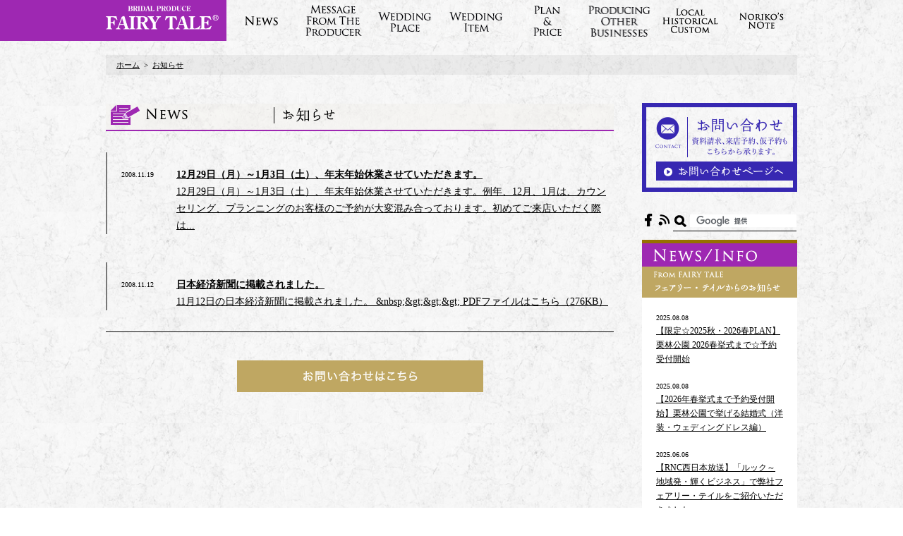

--- FILE ---
content_type: text/html; charset=utf-8
request_url: https://www.fairytale.co.jp/news/2008/11/
body_size: 9736
content:
<!DOCTYPE html>
<html lang="ja">
<head>
<meta charset="utf-8">
<meta http-equiv="X-UA-Compatible" content="IE=edge">


<title>【公式】200811 | 上質な大人の結婚式-香川県高松市のフェアリー・テイル</title>


<!-- Start of include : source=themes/main/include/head/meta_cms_news.html -->
<meta property="og:url" content="https://www.fairytale.co.jp/news/2008/11/">
<meta property="og:site_name" content="上質な大人の結婚式-香川県高松市のフェアリー・テイル">



<meta property="og:title" content="200811 | 上質な大人の結婚式-香川県高松市のフェアリー・テイル">
<meta property="og:type" content="article">
<meta property="og:image" content="https://www.fairytale.co.jp/themes/main/images/img_ogp.jpg">
<meta property="og:description" content="香川県でオリジナル結婚式のプロデュースを行うフェアリー・テイルのプレスリリースやメディア掲載情報、店休日についてのお知らせです。">

<meta name="description" content="香川県でオリジナル結婚式のプロデュースを行うフェアリー・テイルのプレスリリースやメディア掲載情報、店休日についてのお知らせです。">
<meta name="keywords" content="お知らせ,結婚式,ブライダル,ウエディング,プロデュース,コンセプト,香川県,高松市,直島,アート,瀬戸内,島,街,栗林公園,玉藻城,フェアリー・テイル">



<!-- End of include : source=themes/main/include/head/meta_cms_news.html -->

<!-- Start of include : source=themes/main/include/head/link.html -->
<link href="/themes/main/css/base.css?date=20200825101811" rel="stylesheet" >
<link href="/themes/main/css/common.css?date=20210909142705" rel="stylesheet" >
<link href="/themes/main/css/layout.css?date=20230330150336" rel="stylesheet" >
<link href="/themes/system/css/acms.css?date=20250519190637" rel="stylesheet">
<link href="/themes/system/css/acms-admin.min.css?date=20250519190637" rel="stylesheet" type="text/css" media="all">
<!-- End of include : source=themes/main/include/head/link.html -->

<link href="/themes/main/news/css/blogtpl.css?date=20200724195115" rel="stylesheet">
<!-- Start of include : source=themes/main/include/head/js.html -->
<script src="/js/library/jquery/jquery-3.6.1.min.js" charset="UTF-8"></script>

<script src="/acms.js?uaGroup=PC&amp;domains=www.fairytale.co.jp&amp;jsDir=js/&amp;themesDir=/themes/&amp;bid=2&amp;bcd=news&amp;jQuery=3.6.1&amp;jQueryMigrate=migrate-3.0.1&amp;mediaClientResize=on&amp;fulltimeSSL=1&amp;v=8a6fc0c6f5a1dcf2d8ca1eb3b5c7d817&amp;umfs=128M&amp;pms=128M&amp;mfu=20&amp;lgImg=width:1200&amp;jpegQuality=95&amp;mediaLibrary=on&amp;edition=standard&amp;urlPreviewExpire=48&amp;timemachinePreviewDefaultDevice=PC&amp;scriptRoot=/" charset="UTF-8" id="acms-js"></script>
<script type="text/javascript" src="/themes/main/js/common.js?date=20200807071936"></script>

<!--[if lte IE 9]><script src="/themes/main/js/html5shiv-printshiv.js?date=20130507105100"></script><![endif]-->
<!--[if IE 8]><meta http-equiv="X-UA-Compatible" content="IE=8"><![endif]-->
<!--[if IE 6]>
<script src="/js/DD_belatedPNG.js"></script>
<script>
DD_belatedPNG.fix('img, .png-bg');
</script>
<![endif]-->

<!-- Start of include : source=themes/main/include/head/ga.html -->
<script type="text/javascript">

  var _gaq = _gaq || [];
  _gaq.push(['_setAccount', 'UA-4175603-1']);
  _gaq.push(['_trackPageview']);

  (function() {
    var ga = document.createElement('script'); ga.type = 'text/javascript'; ga.async = true;
    //ga.src = ('https:' == document.location.protocol ? 'https://ssl' : 'http://www') + '.google-analytics.com/ga.js';
		ga.src = ('https:' == document.location.protocol ? 'https://' : 'http://') + 'stats.g.doubleclick.net/dc.js';
		var s = document.getElementsByTagName('script')[0]; s.parentNode.insertBefore(ga, s);
  })();

</script>


<!-- Google Tag Manager -->
<script>(function(w,d,s,l,i){w[l]=w[l]||[];w[l].push({'gtm.start':
new Date().getTime(),event:'gtm.js'});var f=d.getElementsByTagName(s)[0],
j=d.createElement(s),dl=l!='dataLayer'?'&l='+l:'';j.async=true;j.src=
'https://www.googletagmanager.com/gtm.js?id='+i+dl;f.parentNode.insertBefore(j,f);
})(window,document,'script','dataLayer','GTM-WXX37L8');</script>
<!-- End Google Tag Manager -->


<!-- Facebook Pixel Code -->
<script>
  !function(f,b,e,v,n,t,s)
  {if(f.fbq)return;n=f.fbq=function(){n.callMethod?
  n.callMethod.apply(n,arguments):n.queue.push(arguments)};
  if(!f._fbq)f._fbq=n;n.push=n;n.loaded=!0;n.version='2.0';
  n.queue=[];t=b.createElement(e);t.async=!0;
  t.src=v;s=b.getElementsByTagName(e)[0];
  s.parentNode.insertBefore(t,s)}(window,document,'script',
  'https://connect.facebook.net/en_US/fbevents.js');
  fbq('init', '345714250199792');
  fbq('track', 'PageView');
  </script>
  <noscript>
  <img height="1" width="1"
  src="https://www.facebook.com/tr?id=345714250199792&ev=PageView
  &noscript=1"/>
  </noscript>
  <!-- End Facebook Pixel Code -->

<!-- End of include : source=themes/main/include/head/ga.html -->

<!-- End of include : source=themes/main/include/head/js.html -->

<script type="text/javascript" src="https://www.fairytale.co.jp/themes/main/js/valueconvertor.js"></script>
<!-- Start of include : source=themes/main/include/head/head.html -->
<link rel="shortcut icon" href="https://www.fairytale.co.jp/themes/main/images/favicon.ico" type="image/vnd.microsoft.icon">
<link rel="icon" href="https://www.fairytale.co.jp/themes/main/images/favicon.ico" type="image/vnd.microsoft.icon">

<meta name="viewport" content="width=device-width,initial-scale=1" />

<meta name="format-detection" content="telephone=no">

<!-- End of include : source=themes/main/include/head/head.html -->

<meta name="csrf-token" content="d1ce4fe7d0e557ebf4d20cd27f4ad6b81a6d8597c6d43d6411b2583cde68d250"><script type="text/javascript" src="/js/dest/vendor.js?date=20250519190637" charset="UTF-8" async defer></script>
<script type="text/javascript" src="/js/dest/index.js?date=20250519190637" charset="UTF-8" async defer></script>
<meta name="generator" content="a-blog cms" />
</head>
<body>

<!-- ▼ 管理用パーツ ================================================ -->

<!-- Start of include : source=themes/main/admin/action.html -->

<!-- End of include : source=themes/main/admin/action.html -->


<!-- ▲ 管理用パーツ ================================================ -->

<!-- ▼ GTMパーツ ================================================ -->
<!-- Start of include : source=themes/main/include/parts/gtm_body.html -->
<!-- Google Tag Manager (noscript) -->
<noscript><iframe src="https://www.googletagmanager.com/ns.html?id=GTM-WXX37L8"
height="0" width="0" style="display:none;visibility:hidden"></iframe></noscript>
<!-- End Google Tag Manager (noscript) -->
<!-- End of include : source=themes/main/include/parts/gtm_body.html -->

<!-- ▲ GTMパーツ ================================================ -->

<div class="body">
<div class="wrap">

<!-- ▼ header ====================================================== -->
<!-- Start of include : source=themes/main/include/header.html -->
<header class="header" id="header">
<h1 class="logo"><a href="https://www.fairytale.co.jp/"><img src="/themes/main/images/logo.png" alt="オリジナル ウエディング（結婚式）株式会社フェアリー・テイル" width="172" height="58"></a></h1>

<nav class="global-navigation" id="global-nav">
<ul>
<li class="js-link_match_location"><a href="https://www.fairytale.co.jp/news/"><img src="/themes/main/images/gnavi_01_off.png" alt="お知らせ" width="101" height="58"></a></li>
<li class="js-link_match_location"><a href="https://www.fairytale.co.jp/producer/"><img src="/themes/main/images/gnavi_02_off.png" alt="ブライダルプロデューサーからのメッセージ" width="102" height="58"></a></li>
<li class="js-link_match_location"><a href="https://www.fairytale.co.jp/stage/"><img src="/themes/main/images/gnavi_03_off.png" alt="ウエディング会場、式場、場所選び" width="101" height="58"></a></li>
<li class="js-link_match_location"><a href="https://www.fairytale.co.jp/magic/"><img src="/themes/main/images/gnavi_04_off.png" alt="小物で差がつくウエディング、前撮り・ウエディングアイテム" width="101" height="58"></a></li>
<li class="js-link_match_location"><a href="https://www.fairytale.co.jp/process/"><img src="/themes/main/images/gnavi_05_off.png" alt="結婚式のプランと価格" width="101" height="58"></a></li>
<li class="js-link_match_location"><a href="https://www.fairytale.co.jp/btob/"><img src="/themes/main/images/gnavi_06_off.png" alt="法人・行政・学校関係のプロデュース、コンサル事業" width="102" height="58"></a></li>
<li class="js-link_match_location"><a href="https://www.fairytale.co.jp/local/"><img src="/themes/main/images/gnavi_07_off.png" alt="結婚式の風習・しきたり" width="101" height="58"></a></li>
<li class="js-link_match_location"><a href="https://www.fairytale.co.jp/blog/"><img src="/themes/main/images/gnavi_08_off.png" alt="藤田徳子の幸せ会議" width="98" height="58"></a></li>
</ul>
<!-- /grobal-navigation--></nav>

<div class="hambergerBtn toggle">
  <span></span>
  <span></span>
  <span></span>
</div>

<div class="hambergerMenu">
  <ul class="list">
    <li><a href="https://www.fairytale.co.jp/news/"><span>NEWS</span>お知らせ</a> <span class="icon"></span></li>
    <li><a href="https://www.fairytale.co.jp/producer/"><span>MESSAGE FROM THE PRODUCER</span>ブライダルプロデューサーからのメッセージ</a> <span class="icon"></span></li>
    <li><a href="https://www.fairytale.co.jp/stage/"><span>WEDDING PLACE</span>ウエディング会場、式場、場所選び</a> <span class="icon"></span></li>
    <li><a href="https://www.fairytale.co.jp/magic/"><span>WEDDING ITEM</span>小物で差がつくウエディング、前撮り・ウエディングアイテム</a> <span class="icon"></span></li>
    <li><a href="https://www.fairytale.co.jp/process/"><span>PLAN&PRICE</span>結婚式のプランと価格</a> <span class="icon"></span></li>
    <li><a href="https://www.fairytale.co.jp/btob/"><span>PRODUCING OTHER BUSINESSES</span>法人・行政・学校関係のプロデュース、コンサル事業</a> <span class="icon"></span></li>
    <li><a href="https://www.fairytale.co.jp/local/"><span>LOCAL HISTORICAL CUSTOM</span>結婚式の風習・しきたり</a> <span class="icon"></span></li>
    <li><a href="https://www.fairytale.co.jp/blog/"><span>NORIKO'S NOTE</span>藤田徳子の幸せ会議</a> <span class="icon"></span></li>
    <li><a href="https://www.fairytale.co.jp/company/"><span>COMPANY</span>会社概要</a> <span class="icon"></span></li>
    <li><a href="https://www.fairytale.co.jp/contact/"><span>CONTACT</span>お問い合わせ</a> <span class="icon"></span></li>
  </ul>

  <div class="close toggle">閉じる</div>
</div>

</header>

<!-- End of include : source=themes/main/include/header.html -->

<!-- ▲ header ====================================================== -->



<!-- ▼ container =================================================== -->
<div class="container">


<!-- ▼ topicpath =============================== -->
<p class="topic-path"><a href="https://www.fairytale.co.jp/">ホーム</a>&nbsp;&nbsp;&gt;&nbsp;&nbsp;<a href="https://www.fairytale.co.jp/news/">お知らせ</a></p>
<!-- ▲ topicpath =============================== -->


<!-- ▼ content =========================================== -->
<div class="content">


<!-- ▼ title =================================== -->
<div class="page-title _pc"><h1><img src="/themes/main/news/images/title_news.png" alt="お知らせ"></h1></div>
<div class="page-title _sp"><h1><span>NEWS</span>お知らせ</h1></div>
<!-- ▲ title =================================== -->


<div id="jsChangeContents">








<div class="tab-contents-wrap">
<div class="tab-contents active" id="notecontainer">

<!-- 1記事▼▼ -->

<!--div class="acms-form-group"-->
<!----#include file="/admin/entry/revision-info.html"---->
<!--/div-->

<div class="box">
<dl>
<!-- Start of include : source=themes/system/admin/entry/title.html -->

<!-- End of include : source=themes/system/admin/entry/title.html -->

<dd class="day">2008.11.19</dd>
<dd class="title"><a href="https://www.fairytale.co.jp/news/etc/122913.html">12月29日（月）～1月3日（土）、年末年始休業させていただきます。</a></dd>
<dd class="text"><a href="https://www.fairytale.co.jp/news/etc/122913.html">12月29日（月）～1月3日（土）、年末年始休業させていただきます。例年、12月、1月は、カウンセリング、プランニングのお客様のご予約が大変混み合っております。初めてご来店いただく際は...</a></dd>
</dl>

			

			

			

			


</div>

<!--div class="acms-form-group"-->
<!----#include file="/admin/entry/revision-info.html"---->
<!--/div-->

<div class="box">
<dl>
<!-- Start of include : source=themes/system/admin/entry/title.html -->

<!-- End of include : source=themes/system/admin/entry/title.html -->

<dd class="day">2008.11.12</dd>
<dd class="title"><a href="https://www.fairytale.co.jp/news/media/post_8.html">日本経済新聞に掲載されました。</a></dd>
<dd class="text"><a href="https://www.fairytale.co.jp/news/media/post_8.html"> 11月12日の日本経済新聞に掲載されました。 &amp;nbsp;&amp;gt;&amp;gt;&amp;gt; PDFファイルはこちら（276KB）  </a></dd>
</dl>

			

			

			

			


</div>

<!-- 1記事▲▲ -->

</div><!-- /tab-contents active -->



</div><!-- /tab-contents-wrap -->

<!-- ▼ pagenavi ====================================================== -->
<!--//#include file="/include/parts/pagenavi.html"-->
<!-- ▲ pagenavi ====================================================== -->




<p class="center" style="padding:40px 0 0; border-top:1px solid #000;"><a href="https://www.fairytale.co.jp/contact/"><img src="/themes/main/images/btn_contact.png" alt="お問い合わせはこちら"></a></p>


<!-- /jsChangeContents --></div>
<!-- /content --></div>
<!-- ▲ content =========================================== -->

<!-- ▼ sidebar ==================================== -->
<div class="sidebar">
<!-- Start of include : source=themes/main/include/search.html -->
<p class="mb30 _pc"><a href="https://www.fairytale.co.jp/contact/"><img src="/themes/main/include/../images/bn_contact.png" alt="お問い合わせページへ"></a></p>
<p class="mb30 _sp"><a href="https://www.fairytale.co.jp/contact/"><img src="/themes/main/include/../images/bn_contact@2x.png" alt="お問い合わせページへ"></a></p>

<ul class="icon-list">
<li><a href="https://www.facebook.com/fairytale1122" target="_blank"><img src="/themes/main/top/images/icon_fecebook.png" alt="facebook" width="20" height="20"></a></li>
<li class="icon-rss"><a href="https://www.fairytale.co.jp/rss2.xml"><img src="/themes/main/top/images/icon_rss.png" alt="rss" width="20" height="20"></a></li>
<!--li class="search"><img src="/themes/main/top/images/icon_serch.png" alt="検索">キーワードによる検索</li-->
<li class="search">
<form action="//www.google.com/cse" id="cse-search-box">
<input type="hidden" name="cx" value="011049207147484572797:20j4qlvqema" />
<input type="hidden" name="ie" value="UTF-8" />
<input type="image" src="/themes/main/top/images/icon_serch.png" name="sa" value="Search" alt="検索" />
<input type="text" title="サイト内検索のキーワード" name="q" size="20" />
<input type="hidden" name="formUniqueToken" value="93ea7d61e3a4e8812bff1e6a6827539a0c9af365dce3cb377e6bf73761a7e806">
<input type="hidden" name="formToken" value="d1ce4fe7d0e557ebf4d20cd27f4ad6b81a6d8597c6d43d6411b2583cde68d250">
</form>
<script type="text/javascript" src="//www.google.com/cse/brand?form=cse-search-box&lang=ja"></script>
</li>
</ul>

<!-- End of include : source=themes/main/include/search.html -->


<div class="news-area">
<h2><img src="/themes/main/top/images/title_news.png" alt="News/Info"></h2>

<dl>


<dt><span>2025.08.08</span></dt>
<dd><a href="https://www.fairytale.co.jp/news/newplan/entry-818.html">【限定☆2025秋・2026春PLAN】栗林公園 2026春挙式まで☆予約受付開始</a></dd>

<dt><span>2025.08.08</span></dt>
<dd><a href="https://www.fairytale.co.jp/news/newplan/entry-991.html">【2026年春挙式まで予約受付開始】栗林公園で挙げる結婚式（洋装・ウェディングドレス編）</a></dd>

<dt><span>2025.06.06</span></dt>
<dd><a href="https://www.fairytale.co.jp/news/media/entry-1016.html">【RNC西日本放送】「ルック～地域発・輝くビジネス」で弊社フェアリー・テイルをご紹介いただきました</a></dd>


</dl>

<p class="more-list"><a href="/news/">一覧を見る</a></p>
</div>

  <!-- Start of include : source=themes/main/include/navi/localnav_news.html -->
<!-- Start of include : source=themes/main/include/navi/localnav_blogtpl.html -->

<nav class="local-navigation">
<h2><img src="/themes/main/images/title_category_archive.png" alt="カテゴリー"></h2>
<ul>


<li><a href="https://www.fairytale.co.jp/news/pressrelease/">プレスリリース</a>

</li>

<li><a href="https://www.fairytale.co.jp/news/media/">メディア掲載</a>
<ul>


<li><a href="https://www.fairytale.co.jp/news/media/furusatowedding/">ふるさとウエディング</a>

</li>


</ul>
</li>

<li><a href="https://www.fairytale.co.jp/news/event/">イベント案内</a>

</li>

<li><a href="https://www.fairytale.co.jp/news/newplan/">新商品案内</a>

</li>

<li><a href="https://www.fairytale.co.jp/news/campaign/">キャンペーン</a>

</li>

<li><a href="https://www.fairytale.co.jp/news/gwa/">GWA</a>

</li>

<li><a href="https://www.fairytale.co.jp/news/school/">スクール</a>

</li>

<li><a href="https://www.fairytale.co.jp/news/etc/">その他</a>

</li>


</ul>
</nav>





<nav class="local-navigation">
<h2><img src="/themes/main/images/title_monthly_archive.png" alt="年月別アーカイブ"></h2>
<ul>

<li><a href="https://www.fairytale.co.jp/news/2025/08/">2025年 8月(2)</a></li>

<li><a href="https://www.fairytale.co.jp/news/2025/06/">2025年 6月(1)</a></li>

<li><a href="https://www.fairytale.co.jp/news/2024/05/">2024年 5月(1)</a></li>

<li><a href="https://www.fairytale.co.jp/news/2023/11/">2023年 11月(1)</a></li>

<li><a href="https://www.fairytale.co.jp/news/2023/10/">2023年 10月(1)</a></li>

<li><a href="https://www.fairytale.co.jp/news/2023/09/">2023年 9月(3)</a></li>

<li><a href="https://www.fairytale.co.jp/news/2023/02/">2023年 2月(1)</a></li>

<li><a href="https://www.fairytale.co.jp/news/2022/11/">2022年 11月(1)</a></li>

<li><a href="https://www.fairytale.co.jp/news/2022/06/">2022年 6月(2)</a></li>

<li><a href="https://www.fairytale.co.jp/news/2022/05/">2022年 5月(1)</a></li>

<li><a href="https://www.fairytale.co.jp/news/2022/02/">2022年 2月(2)</a></li>

<li><a href="https://www.fairytale.co.jp/news/2021/12/">2021年 12月(1)</a></li>

<li><a href="https://www.fairytale.co.jp/news/2021/09/">2021年 9月(2)</a></li>

<li><a href="https://www.fairytale.co.jp/news/2021/07/">2021年 7月(2)</a></li>

<li><a href="https://www.fairytale.co.jp/news/2021/03/">2021年 3月(1)</a></li>

<li><a href="https://www.fairytale.co.jp/news/2020/10/">2020年 10月(1)</a></li>

<li><a href="https://www.fairytale.co.jp/news/2020/09/">2020年 9月(4)</a></li>

<li><a href="https://www.fairytale.co.jp/news/2020/08/">2020年 8月(2)</a></li>

<li><a href="https://www.fairytale.co.jp/news/2020/07/">2020年 7月(5)</a></li>

<li><a href="https://www.fairytale.co.jp/news/2020/06/">2020年 6月(6)</a></li>

<li><a href="https://www.fairytale.co.jp/news/2020/05/">2020年 5月(5)</a></li>

<li><a href="https://www.fairytale.co.jp/news/2020/04/">2020年 4月(4)</a></li>

<li><a href="https://www.fairytale.co.jp/news/2019/12/">2019年 12月(1)</a></li>

<li><a href="https://www.fairytale.co.jp/news/2019/11/">2019年 11月(2)</a></li>

<li><a href="https://www.fairytale.co.jp/news/2019/10/">2019年 10月(1)</a></li>

<li><a href="https://www.fairytale.co.jp/news/2019/03/">2019年 3月(3)</a></li>

<li><a href="https://www.fairytale.co.jp/news/2019/02/">2019年 2月(1)</a></li>

<li><a href="https://www.fairytale.co.jp/news/2018/12/">2018年 12月(1)</a></li>

<li><a href="https://www.fairytale.co.jp/news/2018/10/">2018年 10月(2)</a></li>

<li><a href="https://www.fairytale.co.jp/news/2018/08/">2018年 8月(1)</a></li>

<li><a href="https://www.fairytale.co.jp/news/2018/07/">2018年 7月(3)</a></li>

<li><a href="https://www.fairytale.co.jp/news/2018/06/">2018年 6月(1)</a></li>

<li><a href="https://www.fairytale.co.jp/news/2018/04/">2018年 4月(2)</a></li>

<li><a href="https://www.fairytale.co.jp/news/2018/03/">2018年 3月(1)</a></li>

<li><a href="https://www.fairytale.co.jp/news/2018/02/">2018年 2月(1)</a></li>

<li><a href="https://www.fairytale.co.jp/news/2017/12/">2017年 12月(2)</a></li>

<li><a href="https://www.fairytale.co.jp/news/2017/11/">2017年 11月(2)</a></li>

<li><a href="https://www.fairytale.co.jp/news/2017/10/">2017年 10月(1)</a></li>

<li><a href="https://www.fairytale.co.jp/news/2017/09/">2017年 9月(3)</a></li>

<li><a href="https://www.fairytale.co.jp/news/2017/08/">2017年 8月(4)</a></li>

<li><a href="https://www.fairytale.co.jp/news/2017/07/">2017年 7月(3)</a></li>

<li><a href="https://www.fairytale.co.jp/news/2017/06/">2017年 6月(2)</a></li>

<li><a href="https://www.fairytale.co.jp/news/2017/05/">2017年 5月(2)</a></li>

<li><a href="https://www.fairytale.co.jp/news/2017/04/">2017年 4月(1)</a></li>

<li><a href="https://www.fairytale.co.jp/news/2017/03/">2017年 3月(3)</a></li>

<li><a href="https://www.fairytale.co.jp/news/2017/01/">2017年 1月(2)</a></li>

<li><a href="https://www.fairytale.co.jp/news/2016/12/">2016年 12月(3)</a></li>

<li><a href="https://www.fairytale.co.jp/news/2016/11/">2016年 11月(2)</a></li>

<li><a href="https://www.fairytale.co.jp/news/2016/09/">2016年 9月(3)</a></li>

<li><a href="https://www.fairytale.co.jp/news/2016/08/">2016年 8月(1)</a></li>

<li><a href="https://www.fairytale.co.jp/news/2016/07/">2016年 7月(5)</a></li>

<li><a href="https://www.fairytale.co.jp/news/2016/06/">2016年 6月(1)</a></li>

<li><a href="https://www.fairytale.co.jp/news/2016/05/">2016年 5月(3)</a></li>

<li><a href="https://www.fairytale.co.jp/news/2016/04/">2016年 4月(2)</a></li>

<li><a href="https://www.fairytale.co.jp/news/2016/03/">2016年 3月(1)</a></li>

<li><a href="https://www.fairytale.co.jp/news/2016/02/">2016年 2月(1)</a></li>

<li><a href="https://www.fairytale.co.jp/news/2016/01/">2016年 1月(1)</a></li>

<li><a href="https://www.fairytale.co.jp/news/2015/12/">2015年 12月(5)</a></li>

<li><a href="https://www.fairytale.co.jp/news/2015/11/">2015年 11月(2)</a></li>

<li><a href="https://www.fairytale.co.jp/news/2015/10/">2015年 10月(2)</a></li>

<li><a href="https://www.fairytale.co.jp/news/2015/09/">2015年 9月(1)</a></li>

<li><a href="https://www.fairytale.co.jp/news/2015/08/">2015年 8月(2)</a></li>

<li><a href="https://www.fairytale.co.jp/news/2015/07/">2015年 7月(2)</a></li>

<li><a href="https://www.fairytale.co.jp/news/2015/06/">2015年 6月(1)</a></li>

<li><a href="https://www.fairytale.co.jp/news/2015/05/">2015年 5月(3)</a></li>

<li><a href="https://www.fairytale.co.jp/news/2015/04/">2015年 4月(4)</a></li>

<li><a href="https://www.fairytale.co.jp/news/2015/03/">2015年 3月(2)</a></li>

<li><a href="https://www.fairytale.co.jp/news/2015/02/">2015年 2月(3)</a></li>

<li><a href="https://www.fairytale.co.jp/news/2015/01/">2015年 1月(2)</a></li>

<li><a href="https://www.fairytale.co.jp/news/2014/12/">2014年 12月(4)</a></li>

<li><a href="https://www.fairytale.co.jp/news/2014/11/">2014年 11月(4)</a></li>

<li><a href="https://www.fairytale.co.jp/news/2014/10/">2014年 10月(2)</a></li>

<li><a href="https://www.fairytale.co.jp/news/2014/09/">2014年 9月(2)</a></li>

<li><a href="https://www.fairytale.co.jp/news/2014/08/">2014年 8月(4)</a></li>

<li><a href="https://www.fairytale.co.jp/news/2014/07/">2014年 7月(4)</a></li>

<li><a href="https://www.fairytale.co.jp/news/2014/04/">2014年 4月(1)</a></li>

<li><a href="https://www.fairytale.co.jp/news/2014/01/">2014年 1月(1)</a></li>

<li><a href="https://www.fairytale.co.jp/news/2013/12/">2013年 12月(3)</a></li>

<li><a href="https://www.fairytale.co.jp/news/2013/08/">2013年 8月(2)</a></li>

<li><a href="https://www.fairytale.co.jp/news/2013/07/">2013年 7月(2)</a></li>

<li><a href="https://www.fairytale.co.jp/news/2013/06/">2013年 6月(3)</a></li>

<li><a href="https://www.fairytale.co.jp/news/2013/05/">2013年 5月(3)</a></li>

<li><a href="https://www.fairytale.co.jp/news/2012/12/">2012年 12月(4)</a></li>

<li><a href="https://www.fairytale.co.jp/news/2012/11/">2012年 11月(7)</a></li>

<li><a href="https://www.fairytale.co.jp/news/2012/09/">2012年 9月(4)</a></li>

<li><a href="https://www.fairytale.co.jp/news/2012/08/">2012年 8月(9)</a></li>

<li><a href="https://www.fairytale.co.jp/news/2012/07/">2012年 7月(5)</a></li>

<li><a href="https://www.fairytale.co.jp/news/2012/06/">2012年 6月(3)</a></li>

<li><a href="https://www.fairytale.co.jp/news/2012/05/">2012年 5月(2)</a></li>

<li><a href="https://www.fairytale.co.jp/news/2012/04/">2012年 4月(6)</a></li>

<li><a href="https://www.fairytale.co.jp/news/2012/02/">2012年 2月(1)</a></li>

<li><a href="https://www.fairytale.co.jp/news/2012/01/">2012年 1月(3)</a></li>

<li><a href="https://www.fairytale.co.jp/news/2011/12/">2011年 12月(4)</a></li>

<li><a href="https://www.fairytale.co.jp/news/2011/11/">2011年 11月(3)</a></li>

<li><a href="https://www.fairytale.co.jp/news/2011/10/">2011年 10月(3)</a></li>

<li><a href="https://www.fairytale.co.jp/news/2011/09/">2011年 9月(3)</a></li>

<li><a href="https://www.fairytale.co.jp/news/2011/08/">2011年 8月(3)</a></li>

<li><a href="https://www.fairytale.co.jp/news/2011/07/">2011年 7月(8)</a></li>

<li><a href="https://www.fairytale.co.jp/news/2011/06/">2011年 6月(1)</a></li>

<li><a href="https://www.fairytale.co.jp/news/2011/05/">2011年 5月(3)</a></li>

<li><a href="https://www.fairytale.co.jp/news/2011/04/">2011年 4月(3)</a></li>

<li><a href="https://www.fairytale.co.jp/news/2011/03/">2011年 3月(2)</a></li>

<li><a href="https://www.fairytale.co.jp/news/2011/02/">2011年 2月(3)</a></li>

<li><a href="https://www.fairytale.co.jp/news/2010/12/">2010年 12月(4)</a></li>

<li><a href="https://www.fairytale.co.jp/news/2010/08/">2010年 8月(1)</a></li>

<li><a href="https://www.fairytale.co.jp/news/2010/05/">2010年 5月(1)</a></li>

<li><a href="https://www.fairytale.co.jp/news/2009/10/">2009年 10月(1)</a></li>

<li><a href="https://www.fairytale.co.jp/news/2009/04/">2009年 4月(2)</a></li>

<li><a href="https://www.fairytale.co.jp/news/2008/12/">2008年 12月(2)</a></li>

<li><a href="https://www.fairytale.co.jp/news/2008/11/">2008年 11月(2)</a></li>

<li><a href="https://www.fairytale.co.jp/news/2008/09/">2008年 9月(4)</a></li>

<li><a href="https://www.fairytale.co.jp/news/2008/08/">2008年 8月(1)</a></li>

<li><a href="https://www.fairytale.co.jp/news/2008/06/">2008年 6月(2)</a></li>

</ul>
</nav>




<!-- End of include : source=themes/main/include/navi/localnav_blogtpl.html -->

<!-- End of include : source=themes/main/include/navi/localnav_news.html -->

  <!-- Start of include : source=themes/main/include/subinfo.html -->
<!-- Start of include : source=themes/main/include/subinfo_top.html -->
<ul class="banner">
<li><a href="https://www.fairytale.co.jp/stage/furusato/"><img src="/themes/main/images/bn_furusato.png" alt="ふるさとウェディング" width="220" height="133"></a></li>
<li><a href="http://ritsurincafe.com/"><img src="/themes/main/images/bn_ritsurincafe.png" alt="ガーデンカフェ栗林" width="220" height="132"></a></li>
<li><a href="https://www.youtube.com/watch?v=5MZwAYn1vvg"><img src="/themes/main/images/bn_movie.png" alt="商工奨励館の動画" width="220" height="132"></a></li>
<li><a href="https://www.fairytale.co.jp/data/venues_pamphlet_eng.pdf" target="_blank"><img src="/themes/main/images/bn_venues_eng.jpg" alt="Takamatsu Castle Ritsurin Garden" width="220" height="133"></a></li>
<li><a href="https://www.fairytale.co.jp/data/wedding_pamphlet_eng.pdf" target="_blank"><img src="/themes/main/images/bn_wedding_eng.jpg" alt="Japanese Weddings" width="220" height="133"></a></li>
<li><a href="https://www.fairytale.co.jp/data/venues_pamphlet_chn.pdf" target="_blank"><img src="/themes/main/images/bn_venues_chn.jpg" alt="高松城/栗林庭園" width="220" height="133"></a></li>
<li><a href="https://www.fairytale.co.jp/data/wedding_pamphlet_chn.pdf" target="_blank"><img src="/themes/main/images/bn_wedding_chn.jpg" alt="日本式婚禮" width="220" height="133"></a></li>
</ul>


<!-- End of include : source=themes/main/include/subinfo_top.html -->


<div class="counseling">
  <h2><img src="/themes/main/top/images/title_counseling.png" alt="ファーストカウンセリングご相談日"></h2>
  <div class="calendar">
    <iframe src="https://www.google.com/calendar/embed?showTitle=0&amp;showTz=0&amp;height=260&amp;showPrint=0&amp;showTabs=0&amp;showCalendars=0&amp;hl=ja&amp;bgcolor=%23ffffff&amp;src=r72hnjjhjj95smeducol6r9erc%40group.calendar.google.com&ctz=Asia/Tokyo" style="border: 0" width="100%" height="260" frameborder="0" scrolling="no" title="ファーストカウンセリングご相談日のカレンダー"></iframe>
    <!--img src="/top/images/img_calender.png" alt=""-->
  </div>
</div>

<div id="fb-root"></div>
<script async defer crossorigin="anonymous" src="https://connect.facebook.net/ja_JP/sdk.js#xfbml=1&version=v16.0" nonce="rm04nYmA"></script>
<div class="facebook" width="100%">
 <div class="fb-page" data-href="https://www.facebook.com/fairytale1122/" data-tabs="timeline" data-width="" data-height="" data-small-header="false" data-adapt-container-width="true" data-hide-cover="false" data-show-facepile="true"><blockquote cite="https://www.facebook.com/fairytale1122/" class="fb-xfbml-parse-ignore"><a href="https://www.facebook.com/fairytale1122/">フェアリー・テイル facebookページ</a></blockquote></div>
</div>

<!-- End of include : source=themes/main/include/subinfo.html -->

  <!-- /sidebar --></div>
<!-- ▲ sidebar ==================================== -->
<!-- /container --></div>
<!-- ▲ container =================================================== -->


<!-- ▼ footer ====================================================== -->
<!-- Start of include : source=themes/main/include/footer.html -->
<a href="https://www.instagram.com/noriko_fujita_fairytale/">
    <div class="instagram">
        <p><img src="/themes/main/images/insta_logo.png" alt="フェアリー・テイルのInstagram"><img src="/themes/main/images/btn_follow.png" alt="フォローする"></p>
        <ul>
            <li><img src="/themes/main/images/bn_insta01.jpg" alt="インスタグラムのお写真"></li>
            <li><img src="/themes/main/images/bn_insta02.jpg" alt="インスタグラムのお写真"></li>
            <li><img src="/themes/main/images/bn_insta03.jpg" alt="インスタグラムのお写真"></li>
            <li><img src="/themes/main/images/bn_insta04.jpg" alt="インスタグラムのお写真"></li>
            <li><img src="/themes/main/images/bn_insta05.jpg" alt="インスタグラムのお写真"></li>
            <li><img src="/themes/main/images/bn_insta06.jpg" alt="インスタグラムのお写真"></li>
        </ul>
    </div>
</a>

<div class="pagetop"><p><a href="#header">このページの先頭へ</a></p></div>

<footer class="footer">
<div class="inner">


<ul class="footer-navigation">
<li><a href="https://www.fairytale.co.jp/news/">お知らせ</a></li>
<li><a href="https://www.fairytale.co.jp/producer/">ブライダルプロデューサーからのメッセージ</a></li>
<li><a href="https://www.fairytale.co.jp/stage/">ウエディング会場、式場、場所選び</a></li>
<li><a href="https://www.fairytale.co.jp/magic/">小物で差がつくウエディング、前撮り・ウエディングアイテム</a></li>
</ul>

<ul class="footer-navigation">
<li><a href="https://www.fairytale.co.jp/process/">結婚式のプランと価格</a></li>
<li><a href="https://www.fairytale.co.jp/btob/">法人・行政・学校関係のプロデュース、コンサル事業</a></li>
<li><a href="https://www.fairytale.co.jp/local/">結婚式の風習・しきたり</a></li>
<li><a href="https://www.fairytale.co.jp/blog/">藤田徳子の幸せ会議</a></li>
</ul>

<ul class="utility-navigation">
<li><a href="https://www.fairytale.co.jp/company/">会社概要</a></li>
<li><a href="https://www.fairytale.co.jp/contact/">お問い合わせ</a></li>
<li><a href="https://www.fairytale.co.jp/sitemap/">サイトマップ</a></li>
<li><a href="https://www.fairytale.co.jp/privacy/">個人情報保護方針</a></li>
</ul>

<div class="address">
<img src="/themes/main/images/footer_logo.png" alt="オリジナル ウエディング（結婚式）株式会社フェアリー・テイル" />
</div>

<!-- [ /inner ]--></div>

<p class="copyright"><img src="/themes/main/include/../images/img_copyright.png" alt="COPYRIGHT(C) FAIRLY TALE, ALL RIGHT RESERVED." /></p>
</footer>






<!-- End of include : source=themes/main/include/footer.html -->

<!-- ▲ footer ====================================================== -->


<!-- /wrap --></div>
<!-- /body --></div>

<script type="text/javascript" src="https://www.fairytale.co.jp/themes/main/js/jquery.masonry.min.js"></script>
<script type="text/javascript" src="https://www.fairytale.co.jp/themes/main/js/jquery.autopager-1.0.0.js"></script>
<script>
$(document).ready(function() {

  // masonryを実行
  var $container = $('#notecontainer');
  $container.imagesLoaded(function(){
    $container.masonry({
       itemSelector: '.box',
       columnWidth: 240
    });
   });

  // オートページャーでページング処理
  $('#loading').css('display', 'none');
  $.autopager({
      content: '.tab-contents-wrap',// 読み込むコンテンツ
      link: '.next a', // 次ページへのリンク
      autoLoad: false,// スクロールの自動読込み解除
      start: function(current, next){
        $('#loading').css('display', 'block');
        $('.next a').remove();
      },
      load: function(current, next){
        $('#loading').css('display', 'none');
        $('.tab-contents:first').append($('.tab-contents:last .box'));
        $container.masonry('reload');
      }
  });

  // MOREをクリックした時の処理（onメソッドで常時監視）
  $(document).on('click', '.next a', function(){
      $.autopager('load');
      return false;
  });

});
</script>

<!-- Start of include : source=themes/main/include/parts/remarketing.html -->
<!-- Yahoo Code for your Target List -->
<script type="text/javascript" language="javascript">
/* <![CDATA[ */
var yahoo_retargeting_id = '58YK3I8END';
var yahoo_retargeting_label = '';
var yahoo_retargeting_page_type = '';
var yahoo_retargeting_items = [{item_id: '', category_id: '', price: '', quantity: ''}];
/* ]]> */
</script>
<script type="text/javascript" language="javascript" src="//b92.yahoo.co.jp/js/s_retargeting.js"></script>


<!-- Google Code for &#12487;&#12501;&#12457;&#12523;&#12488;&#12522;&#12473;&#12488; -->
<!-- Google Code for Remarketing Tag -->
<!--------------------------------------------------
Remarketing tags may not be associated with personally identifiable information or placed on pages related to sensitive categories. See more information and instructions on how to setup the tag on: http://google.com/ads/remarketingsetup
--------------------------------------------------->
<script type="text/javascript">
/* <![CDATA[ */
var google_conversion_id = 852748428;
var google_conversion_label = "EzJ7COymj3EQjNHPlgM";
var google_custom_params = window.google_tag_params;
var google_remarketing_only = true;
/* ]]> */
</script>
<script type="text/javascript" src="//www.googleadservices.com/pagead/conversion.js">
</script>
<noscript>
<div style="display:inline;">
<img height="1" width="1" style="border-style:none;" alt="" src="//googleads.g.doubleclick.net/pagead/viewthroughconversion/852748428/?value=1.00&amp;currency_code=JPY&amp;label=EzJ7COymj3EQjNHPlgM&amp;guid=ON&amp;script=0"/>
</div>
</noscript>
<!-- End of include : source=themes/main/include/parts/remarketing.html -->

</body>
</html>


--- FILE ---
content_type: text/css
request_url: https://www.fairytale.co.jp/themes/main/css/base.css?date=20200825101811
body_size: 1719
content:
@charset "utf-8";
/* CSS Document */

/* ---------------------------------------------
　elements initialization
------------------------------------------------ */

body{
	margin:0;
	padding:0;
	text-align:center;
	height:100%;
	line-height:1.7;
}

a img, fieldset, img{
	border:0;
	vertical-align:top;
}

blockquote, dd, div, dl, dt, fieldset, form,
h1, h2, h3, h4, h5, h6, input, li, ol, p, pre,
select, span, textarea, td, th, ul{
	margin:0;
	padding:0;
}

abbr, acronym{
	border:0;
}

address, caption, cite, code, dfn, em, th, strong, var{
	font-style:normal;
	font-weight:normal;
}

caption, th{
	text-align:left;
}

code, kbd, pre, samp, tt{
	font-family:monospace;
	line-height:100%;
}

	/* for IE7 */
	*+html code, kbd, pre, samp, tt{
		font-size:108%;
	}

h1, h2, h3, h4, h5, h6{
	font-size:100%;
	font-weight:normal;
}

input, select, textarea{
	font-size:100%;
}

ol, ul, li{
	list-style:none;
}

q:before, q:after{
	content:'';
}

table{
	border-collapse:collapse;
	border-spacing:0;
	font-size:100%;
}

hr{
	display: none;
}

strong, em{
	font-weight: bold;
}


/* ------ form --------------------------------- */

button, fieldset, form, input,
label, legend, select, textarea{
	font-size:100%;
	font-style:inherit;
	font-weight:inherit;
	margin:0;
	padding:0;
	vertical-align:baseline;
}

input, textarea{
	vertical-align:middle;
	padding:1px;
}

textarea{
	width: 98%;
}

input[type="radio"],
input[type="checkbox"]{
	vertical-align:baseline;
	margin-right:3px;
}


/* ------ font --------------------------------- */

body{
	font-size:14px;
	color: #000;
	font-family:"游ゴシック","ヒラギノ角ゴ Pro W3","メイリオ","ＭＳ Ｐゴシック", Osaka ;
}

* html body             { font-size:87%;  } /* lte ie6 */
*:first-child+html body { font-size:87%;  } /* ie7 */
html>/**/body           { font-size:87%;  } /* ie8 */
html:not(:target) body  { font-size:14px; } /* modern browser */


/* ------ links color -------------------------- */

a:link,
a:visited,
a:hover,
a:active{
	text-decoration:underline;
}
a:link          { color:#000; }
a:visited       { color:#000; }
a:hover,a:active{ color:#000; }


/* ------ clearfix scheme ---------------------- */

div:after {
	visibility:hidden;
	display:block;
	font-size:0;
	content:" ";
	clear:both;
	height:0;
}
* html div             { zoom:1; } /* IE6 */
*:first-child+html div { zoom:1; } /* IE7 */

/* ---------------------------------------------
　acms.css初期化
------------------------------------------------ */

#adminBox {
	margin-bottom: 0 !important;
}

.acms-entry .entry-container {
	margin-left: 10px;
	margin-right: 10px;
}

.acms-entry blockquote {
	margin-top: 20px !important;
}

[class*='column-gf-map-'] {
  margin-bottom: 20px;
	margin-top: 20px;
  padding-left: 10px;
  padding-right: 10px;
  -webkit-box-sizing: border-box;
  -moz-box-sizing: border-box;
  box-sizing: border-box;
}

/* 画像配置 */
.column-image-left{
	padding-right:20px;
}

.column-image-right{
	padding-left:20px;
}

.acms-entry .acms-inner [class*="column-image-"],
.acms-entry .acms-inner [class*="column-gf-youtube-"]{
	margin-bottom:0;
	margin-top:20px;
}


/* ファイル配置（おまかせ） */
/* ファイル配置（左） */
.column-gf-file-left {
	text-align:left;
}
/* ファイル配置（右） */
.column-gf-file-right {
	text-align:right;
}
/* ファイル配置（中央） */
.column-gf-file-center {
  text-align: center;
}

/* 地図配置（おまかせ） */
.column-gf-map-auto {
  margin-bottom: 10px;
  /*macie¥*/
  overflow: hidden;
  /*macie*/
}
/* 地図配置（左） */
.column-gf-map-left {
  float: left;
  margin-bottom: 10px;
  /*macie¥*/
  overflow: hidden;
  /*macie*/
}
/* 地図配置（右） */
.column-gf-map-right {
  float: right;
  margin-bottom: 10px;
  /*macie¥*/
  overflow: hidden;
  /*macie*/
}
/* 地図配置（中央） */
.column-gf-map-center {
  display: block;
  margin-right: auto;
  margin-left: auto;
  margin-bottom: 10px;
  /*macie¥*/
  overflow: hidden;
  /*macie*/
}

/* YouTube配置 (おまかせ) */
/* YouTube配置 (左) */
.column-gf-youtube-left {
  display: inline;
  float: left;
}
/* YouTube配置 (右) */
.column-gf-youtube-right {
  display: inline;
  float: right;
}
/* YouTube配置 (中央) */
.column-gf-youtube-center {
  margin-left: auto;
  margin-right: auto;
}
.acms-entry [class*="column-gf-youtube-"] {
    box-sizing: border-box;
    margin-bottom: 20px;
    padding-left: 10px;
    padding-right: 10px;
}


/* caption */

.acms-entry p.caption{
	text-align:center;
	margin:0;
	font-size:87%;
}

.acms-entry a {
	word-break: break-all;
}


--- FILE ---
content_type: text/css
request_url: https://www.fairytale.co.jp/themes/main/css/common.css?date=20210909142705
body_size: 3314
content:
@charset "utf-8";


/* ---------------------------------------------
　base modules
------------------------------------------------ */

.body {
	clear:both;
	background: url(../images/bg_body.png) repeat 0 0;
}

.wrap{
	clear:both;
	background:url(../images/bg_header.png) no-repeat 0 0;
}

._pc { display: block; }
._sp { display: none; }


@media screen and (max-width: 768px) {
	* {
		-webkit-box-sizing: border-box;
		-moz-box-sizing: border-box;
		box-sizing: border-box;
	}

	body.fixed {
    position: fixed;
    width: 100%;
    height: 100%;
	}

	._pc { display: none; }
	._sp { display: block; }

	img {
		max-width: 100%;
		height: auto;
	}

	.fb_iframe_widget_fluid {
		display: block !important;
    width: 100%;
    /* word-break: break-all; */
    overflow: hidden;
	}
}

/* ---------------------------------------------
　header
------------------------------------------------ */

.header{
	width:980px;
	height:58px;
	margin:0 auto;
	position:relative;
}

.header li{
	float:left;
}


.header .logo{
	display: flex;
	justify-content: center;
	align-content: center;
	align-items: center;
	height: 50px;
	position:absolute;
	left:0;
	top:0;
}
.header .logo img{
	width: 160px;
	height: auto;
}

.header .global-navigation{
	position:absolute;
	left:171px;
	top:0;
}

.header .utility-navigation{
	position:absolute;
	right:20px;
	top:26px;
}

.header .utility-navigation li{
	margin-left:5px;
}


.header .hambergerBtn { display: none; }

.hambergerMenu {
	display: none;
}

@media screen and (max-width: 768px) {
	body {
		padding: 50px 0 0;
	}
	.wrap { background: none; }

	.header {
		width: 100%;
		height: 50px;
		background: #9E28B2;
		position: fixed;
		top: 0;
		left: 0;
		z-index: 99999;
		transition: all .3s ease;
	}
	.header.on { background: #BFA762; }
	.header .logo {
		text-align: center;
		position: relative;
		top: auto;
		left: auto;
	}
	.header .global-navigation{ display: none; }

	.header .hambergerBtn {
		display: block;
		width: 24px;
		height: 20px;
		position: absolute;
		top: 50%;
		right: 15px;
		transform: translateY(-50%);
	}
	.header .hambergerBtn span {
		display: block;
		width: 24px;
		height: 2px;
		background: #fff;
		position: absolute;
		left: 50%;
		transform: translateX(-50%);
		transition: all 0.3s ease;
	}
	.header .hambergerBtn span:nth-of-type(1) {
		top: 0;
	}
	.header .hambergerBtn span:nth-of-type(2) {
		top: 50%;
		transform: translate(-50%, -50%);
	}
	.header .hambergerBtn span:nth-of-type(3) {
		bottom: 0;
	}

	.hambergerBtn.on span:nth-of-type(1) {
    top: 50%;
    left: 50%;
    transform: translate(-50%, -50%) rotate(45deg);
  }
  .hambergerBtn.on span:nth-of-type(2) {
    opacity: 0;
  }
  .hambergerBtn.on span:nth-of-type(3) {
    top: 50%;
    left: 50%;
    transform: translate(-50%, -50%) rotate(-45deg);
	}

	.hambergerMenu {
		width: 100%;
		height: 100%;
		padding: 15px 15px 50px;
		background: url(../images/bg_body.png) repeat 0 0;
		overflow-y: scroll;
		position: fixed;
		top: 50px;
		left: 0;
		z-index: 99999;
	}
	.hambergerMenu.on { display: block; }
	.hambergerMenu .list li {
		display: block;
		float: none;
		width: 100%;
		background: #ffffff;
		margin: 10px 0 0;
		padding: 0;
		border-bottom: 4px solid #9E28B2;
		position: relative;
	}
	.hambergerMenu .list li a {
		display: block;
		padding: 10px;
		font-family: "???", YuMincho, "Hiragino Mincho ProN W3", "?????? ProN W3", "Hiragino Mincho ProN", "HG??E", "?? ???", "?? ??", serif;
		font-size: 12px;
		text-align: left;
		text-decoration: none;
	}
	.hambergerMenu .list li a span {
		display: block;
		font-size: 16px;
	}

	.hambergerMenu .list li .icon {
		display: block;
		width: 12px;
		height: 12px;
		border-radius: 6px;
		background: #9E28B2;
		position: absolute;
		top: 50%;
		right: 20px;
		transform: translateY(-50%);
	}
	.hambergerMenu .list li .icon::after {
		content: '';
		display: block;
		width: 0;
		height: 0;
		border-style: solid;
		border-width: 3.5px 0 3.5px 6px;
		border-color: transparent transparent transparent #ffffff;
		position: absolute;
		top: 50%;
		left: 55%;
		transform: translate(-50%,-50%);
	}

	.hambergerMenu .close {
		border-top: 1px solid #000;
		text-align: center;
		margin: 20px 0 0;
		padding: 10px;
		padding-left: 20px;
		font-family: "???", YuMincho, "Hiragino Mincho ProN W3", "?????? ProN W3", "Hiragino Mincho ProN", "HG??E", "?? ???", "?? ??", serif;
		cursor: pointer;
		position: relative;
	}
	.hambergerMenu .close::before {
		content: '';
		display: block;
		width: 20px;
		height: 1px;
		background: #000000;
		position: absolute;
		top: 50%;
		left: 34%;
		transform: rotate(45deg) translateY(-50%);
	}
	.hambergerMenu .close::after {
		content: '';
		display: block;
		visibility: visible;
		width: 20px;
		height: 1px;
		background: #000000;
		position: absolute;
		top: 50%;
		left: 34%;
		transform: rotate(-45deg) translateY(-50%);
	}
}

/* ---------------------------------------------
　container
------------------------------------------------ */

.container{
	width:980px;
	margin:20px auto;
}

@media screen and (max-width: 768px) {
	.container {
		width: 100%;
		margin: 0;
	}
}

/* ------ title -------------------------------- */

.page-title h1{
	text-align:left;
	font-size:160%;
	font-weight:bold;
	margin:0 auto;
}

@media screen and (max-width: 768px) {
	.page-title._sp h1 {
		padding-left: 32px;
		font-family: "???", YuMincho, "Hiragino Mincho ProN W3", "?????? ProN W3", "Hiragino Mincho ProN", "HG??E", "?? ???", "?? ??", serif;
		font-size: 14px;
		position: relative;
	}
	.page-title._sp h1 span {
		display: block;
		margin-bottom: -5px;
		font-size: 28px;
	}
	.page-title._sp h1::after {
		content: '';
		display: block;
		width: 20px;
		height: 20px;
		background: #9E28B2;
		position: absolute;
		top: 0;
		left: 0;
		transform: translateY(50%) rotate(45deg);
	}
}

/* ------ topic-path --------------------------- */

.container .topic-path {
	background:rgba(0,0,0,0.05);
	text-align:left;
	margin:15px 0 40px;
	font-size:78%;
	padding:5px 15px;
}

.topic-path a,
.topic-path a:link,
.topic-path a:hover,
.topic-path a:visited,
.topic-path a:active {
	text-decoration:underline;
}

@media screen and (max-width: 768px) {
	.container .topic-path {
		margin: 0 0 40px;
	}
}

/* ------ pagetop ------------------------------ */

.pagetop{
	width: 980px;
	margin: 10px auto;
	text-align:right;
	font-size:78%;
}

.pagetop a,
.pagetop a:link,
.pagetop a:hover,
.pagetop a:visited,
.pagetop a:active {
	text-decoration:none;
	color:#666;
	padding:5px 10px 5px 15px;
}

@media screen and (max-width: 768px) {
	.pagetop {
		width: 100%;
	}
}

/* content
------------------------------------------------ */

.content {
	width:720px;
	float:left;
	text-align:left;
}

@media screen and (max-width: 768px) {
	.content {
		width: 100%;
		float: none;
		padding: 0 15px;
	}
}

/* sidebar
------------------------------------------------ */

.sidebar{
	width:220px;
	float:right;
	text-align:left;
}

@media screen and (max-width: 768px) {
	.sidebar {
		width: 100%;
		float: none;
		margin: 30px 0 0;
		padding: 0 15px;
	}
}


/* ------ local-navigation --------------------- */

.sidebar .local-navigation{
	margin-top:14px;
	padding-bottom:10px;
	border-bottom:3px solid #926d18;
}

.sidebar .local-navigation h2{
	margin:0 0 10px;
	padding:0;
	font-weight:bold;
}

@media screen and (max-width: 768px) {
	.sidebar .local-navigation h2{
		background: linear-gradient(to bottom, #BFA762 0%, #BFA762 60%, #916D1A 60%, #916D1A 100%);
	}
}

.sidebar .local-navigation ul,
.sidebar .local-navigation p{
	margin:0;
}

.sidebar .local-navigation ul span{
	font-size:78%;
}

.sidebar .local-navigation ul li{
	padding:2px 0;
}

.sidebar .local-navigation ul li ul li{
	padding:5px 0 0;
}

.sidebar .local-navigation li a,
.sidebar .local-navigation li.parent a{
	background:url(../images/icon_arrow01.png) no-repeat 0 0.4em;
	padding-left:20px;
	display:block;
	font-size:12px;
}
.sidebar .local-navigation li.parent a{
	background:url(../images/icon_arrow01b.png) no-repeat 0 0.4em;
}

.sidebar .local-navigation li.stay{
	background:none;
}

.sidebar .local-navigation li.current span,
.sidebar .local-navigation li.current-parent span,
.sidebar .local-navigation li.stay a{
	background:url(../images/icon_arrow04.png) no-repeat 0 0.4em #910782;
	color:#fff;
	text-decoration:none !important;
	padding-left:20px;
	display:block;
	font-size:12px;
}

.sidebar .local-navigation li.current-parent span{
	background:url(../images/icon_arrow04b.png) no-repeat 0 0.4em #910782;
	font-size:12px;
}

.sidebar .local-navigation li li a,
.sidebar .local-navigation li.parent li a{
	background:url(../images/icon_arrow02.png) no-repeat 0 0.5em;
	padding-left:10px;
	margin-left:30px;
}

.sidebar .local-navigation li li.current span{
	background:url(../images/icon_arrow05.png) no-repeat 30px 0.5em #910782;
	padding-left:10px;
	padding-left:40px;
	font-size:12px;
}

.sidebar .local-navigation li a.parent{
	background:url(../images/icon_arrow01b.png) no-repeat 0 0.4em;
}

.sidebar .local-navigation li.stay a.parent{
	background:url(../images/icon_arrow04b.png) no-repeat 0 0.4em #910782;
}

.sidebar .local-navigation li.stay li a{
	background: url(../images/icon_arrow02.png) no-repeat 0 0.5em;
    padding-left: 10px;
    margin-left: 30px;
	color:#000;
	text-decoration:underline !important;
}

.sidebar .local-navigation li li.stay a{
	background: url(../images/icon_arrow05.png) no-repeat 30px 0.5em #910782;
    padding-left: 40px;
	margin: 0;
    font-size: 12px;
}

.sidebar .local-navigation li a:link,
.sidebar .local-navigation li a:visited,
.sidebar .local-navigation li a:hover,
.sidebar .local-navigation li a:active{
	text-decoration:underline;
}

/* ------ banner ------------------------------- */

.sidebar .banner{
	display: flex;
	justify-content: flex-start;
	flex-wrap: wrap;
	margin-top:14px;
}

.sidebar .banner li{
	margin-bottom:14px;
}

@media screen and (max-width: 768px) {
	.sidebar .banner li{
		width: 32%;
		margin-bottom: 5px;
	}
	.sidebar .banner li:not(:nth-of-type(3n)){
		margin-right: 2%;
	}
	.sidebar .banner li img {
		height: auto;
	}

	.facebook {
		width: 100%;
	}
	.facebook iframe {
		width: 100% !important;
	}
}

/* ---------------------------------------------
　footer
------------------------------------------------ */

.footer{
	background:#bfa762;
	clear:both;
}

.footer .inner{
	width:980px;
	height:140px;
	margin:20px auto 0;
	font-size:87%;
	padding:20px 0 0;
	color:#fff;
	text-align:left;
}

.footer a,
.footer a:link,
.footer a:hover,
.footer a:visited,
.footer a:active {
	color:#fff;
	text-decoration:underline;
}

.footer-navigation{
	float:left;
	width:260px;
}

.footer-navigation li{
	margin-bottom:5px;
	padding:0 0 0 18px;
	background:url(../images/icon_arrow_footer.png.png) no-repeat 0 50%;
}

.address{
	float:right;
	border-left: 1px solid #fff;
}



.utility-navigation{
	float:left;
	width:240px;
}

.utility-navigation li{
	margin-bottom:5px;
	padding:0 0 0 18px;
	background:url(../images/icon_arrow_footer.png.png) no-repeat 0 50%;
}

.copyright{
	background:#916d1a;
	text-align:center;
	color:#fff;
	margin:25px 0 0;
}

@media screen and (max-width: 768px) {
	.footer .inner{
		width: 100%;
		height: auto;
		padding: 20px 15px;
	}
	.footer-navigation,
	.utility-navigation{
		width: 100%;
		float: none;
	}
	.address {
		width: 100%;
		float: none;
		border: none;
		margin: 20px 0 0;
		text-align: center;
		border-top: 1px solid #fff;
	}
	.copyright { margin: 0; }
}

/* ---------------------------------------------
　Instagram
------------------------------------------------ */

.instagram{
	width: 100%;
	min-height: 360px;
	margin: 80px 0 30px 0;
	padding: 50px 0;
	background:url(../images/bg_insta.jpg) no-repeat;
	background-size: cover;
	background-position: center;
	overflow: hidden;
	position: relative;
}
.instagram p img:nth-child(2){
	margin: 5px 0 0 15px;
}
.instagram ul{
	display: flex;
	margin: 30px 0;
	justify-content: center;
}
@media screen and (max-width: 1590px) {
_:-ms-lang(x)::-ms-backdrop, .instagram ul{
	position: absolute;
	left: calc((100vw - 1590px) / 2);
	}
}

.instagram ul li{
	box-shadow: 2.5px 5px 14px 1.5px rgba(0, 0, 0, 0.4);
	margin-right: 40px;
}
  
.instagram ul li:last-child{
	margin-right: 0;
}

@media screen and (max-width: 768px) {
	.instagram{
		min-height: auto;
		margin-top: 50px;
		padding: 30px 8px 20px 8px;
	}
	.instagram ul{
		margin-top: 15px;
	}
	.instagram ul li:first-child,
	.instagram ul li:last-child{
		display: none;
	}
	.instagram ul li{
		width: 22%;
		margin: 0 1.5%;
	}
	.instagram ul li img{
		width: 100%;
	}
	.instagram p > img{
		width: 40%;
	}
	.instagram p img:nth-child(2){
		width: 24%;
	}
}

--- FILE ---
content_type: text/css
request_url: https://www.fairytale.co.jp/themes/main/css/layout.css?date=20230330150336
body_size: 6800
content:
@charset "utf-8";

/* ---------------------------------------------
　layout modules
------------------------------------------------ */

/* base modules
------------------------------------------------ */
.content p,
.content ul,
.content dl,
.content ol,
.content table,
.content blockquote{
	margin: 20px 0 0;
	line-height:24px;
}

.content blockquote{
	padding:20px !important;
	background:#eee;
	border-left:0 !important;
}

.content blockquote p:first-child{
	margin-top:0;
}

.content ul p, .content ul dl, .content ul ol,
.content dl p, .content dl ul, .content dl ol,
.content ol p, .content ol ul, .content ol dl,
.content table p, .content table ul, .content table dl, .content table ol{
	margin: 0;
}

.content h1 img, .content h2 img, .content h3 img, .content p img, .content dl img, .content ul img {
	vertical-align: middle;
}

.column-image-left,.column-image-center,.column-image-right { margin-top:20px !important; }

/* common modules
------------------------------------------------ */

.small    { font-size:87%;  }
.x-small  { font-size:78%;  }

.large    { font-size:107%; }
.x-large  { font-size:120%; }

.attention{ color: #FF3366;   }
.bold     { font-weight:bold; }

.center{ text-align: center; }
.right { text-align:right;   }
.left  { text-align:left;    }

.float-l{ float: left;  }
.float-r{ float: right; }
.clear  { clear: both;  }

.img-l{ float:left;  margin:0 20px 20px 0; }
.img-r{ float:right; margin:0 0 20px 20px; }

@media screen and (max-width: 768px) {
	.img-l,
	.img-r{
		float: none;
		display: block;
		margin: 0 auto 20px;
	}
}

.nowrap         { white-space:nowrap; }
.nomargintop    { margin-top: 0 !important; }
.nomarginbottom    { margin-bottom: 0 !important; }
.content .nocss { margin:0; padding:0; border:none; background:none; }

.copy{ font-size:120%; font-weight:bold; }

.mt05{ margin-top:5px !important;}
.mt10{ margin-top:10px !important;}
.mt25{ margin-top:25px !important;}
.mt20{ margin-top:20px !important;}
.mt30{ margin-top:30px !important;}
.mt40{ margin-top:40px !important;}
.mt50{ margin-top:50px !important;}
.mt60{ margin-top:60px !important;}

.mb05{ margin-bottom:5px !important;}
.mb10{ margin-bottom:10px !important;}
.mb20{ margin-bottom:20px !important;}
.mb25{ margin-bottom:25px !important;}
.mb30{ margin-bottom:30px !important;}
.mb40{ margin-bottom:40px !important;}
.mb50{ margin-bottom:50px !important;}
.mb60{ margin-bottom:60px !important;}

.f14 { font-size:14px !important; }
.f16 { font-size:16px !important; }
.f18 { font-size:18px !important; }

.gray{ color:#808080; }

.normal{
	font-weight:normal !important;
	clear:none !important;
}

.initial{
	font-weight:normal !important;
	background:none !important;
	border:none !important;
	padding:0 !important;
	clear:none !important;
}

@media screen and (max-width: 768px) {
	h3.initial {
		font-family: "游明朝", YuMincho, "Hiragino Mincho ProN W3", "ヒラギノ明朝 ProN W3", "Hiragino Mincho ProN", "HG明朝E", "ＭＳ Ｐ明朝", "ＭＳ 明朝", serif;
		font-weight: bold !important;
		font-size: 16px;
		border-bottom: 1px solid #000 !important;
		padding: 5px 0 !important;
	}
}

/* --- anchor --- */

.anchor{
	background:url(../images/icon_arrow01.png) no-repeat 0 0.25em;
	padding-left:20px;
}

/* --- ext icon --- */

.content a[href$='.xls'], .content a[href$='.xlsx']{
	background: url(../images/fileicon/xls.gif) no-repeat 100% 50%;
	padding-right: 25px;
}

.content a[href$='.doc'], .content a[href$='.docx']{
	background: url(../images/fileicon/doc.gif) no-repeat 100% 50%;
	padding-right: 25px;
}

.content a[href$='pdf']{
	background: url(../images/fileicon/pdf.gif) no-repeat 100% 50%;
	padding-right: 25px;
}

.content a.no-icon {
	background: none;
	padding-right: 0;
}

/* --- openwin --- */

.openwin{
	padding-right: 15px;
}

/* ---　pagetop-in　 --- */

.pagetop-in {
	text-align:right;
}

.pagetop-in a {
	background:url(../images/icon_arrow_pagetop.png) no-repeat 0 0.4em;
	padding-left: 15px;
	font-size: 92%;
}



/* ------ title -------------------------------- */

.content h2{
	clear:both;
	margin:30px 0 0;
	font-size:18px;
	font-weight:normal;
	padding:0;
}
.content h2 a:link          { text-decoration:underline; }
.content h2 a:visited       { text-decoration:underline; }
.content h2 a:hover,a:active{ text-decoration:none; }


.content h3,
.content .wysiwyg h1 {
	font-size: 20px;
    font-weight: bold;
    margin: 30px 0 0;
	background:none;
	padding:0 !important;
}

.content h4,
.content .wysiwyg h2{
	clear:both;
	font-size:18px;
	font-weight:bold;
	margin:30px 0 0 !important;
	padding:0 0 7px 0 !important;
	border-bottom:1px solid #000;
}

.content h5,
.content .wysiwyg h3{
	clear:both;
	font-size:16px;
	font-weight:bold;
	margin:30px 0 0;
	padding:0 !important;
	background:none;
}


/* ------ ul ----------------------------------- */


/* --- normal list --- */

.list li,
.wysiwyg ul li{
	background:url(../images/icon_list01.png) no-repeat 0 0.5em;
	padding-left:13px;
	margin-bottom:5px;
}

.list li li,
.wysiwyg ul li li {
	background:url(../images/icon_list02.png) no-repeat 0 0.6em;
}

/* --- link list --- */

.link li{
	background:url(../images/icon_arrow03.png) no-repeat 0 0.45em;
	padding-left:20px;
	margin-bottom:5px;
}

.link li li{
	background:url(../images/icon_arrow02.png) no-repeat 0 0.5em;
	padding-left: 10px;
}

/* --- underline --- */
.wysiwyg .underline{
	background: linear-gradient(transparent 50%, rgb(255, 240, 74) 50%);
	font-weight: bold;
}
.wysiwyg .voice{
	background:url(../images/icon_voice.png) no-repeat 0 0em;
	padding-left: 20px;
}

/* --- wysiwyg --- */
.acms-entry .wysiwyg > p{
	margin-left: 0;
	margin-right: 0;
}

/* --- arrow indent ---*/
.arrow_indent{
	padding-left: 30px;
	position: relative;
}
.arrow_indent::before{
	content: '';
    position: absolute;
    display: inline-block;
    left: 15px;
    top: 5px;
    box-sizing: border-box;
    width: 6px;
    height: 6px;
    border: 6px solid transparent;
    border-left: 6px solid #916D1A;
}
.arrow_indent::after{
	content: '';
    position: absolute;
    display: inline-block;
    left: 7px;
    top: 8px;
    width: 15px;
    height: 6px;
    border-left: 9px solid #916D1A;
}
.arrow_indent.bottom{
	font-size: 1.1rem;
	font-weight: bold;
	color: #916D1A;
	padding-left: 40px;
}
.arrow_indent.bottom::before{
	transform: rotate(90deg);
    top: 15px;
    left: 2px;
    border: 15px solid transparent;
    border-left: 15px solid #BFA762;
}
.arrow_indent.bottom::after{
	transform: rotate(90deg);
	left: 3px;
    top: 8px;
    height: 15px;
    border-left: 14px solid #BFA762;
}
/*-- profile--*/

.profile-article{
	border: 1px solid#9E28B2;
	display: flex;
	background-color: #fafafa;
	padding: 15px;
	margin-top: 30px;
}
.profile-article .name{
	font-size: 18px;
	font-weight: bold;
	color: #9E28B2;
}
.profile-article img{
	width: 175px;
	height: 175px;
	margin-right: 15px;
}
@media screen and (max-width: 768px) {
	.profile-article{
		display: block;
		padding: 10px;
	}
	.profile-article img{
		width: 80%;
		height: auto;
		margin: 0 auto;
		display: block;
	}
}

/*-- mokuji --*/
.mokuji{
	border: 1px solid#BFA762;
	padding: 15px;
	outline: solid 1px #BFA762;
	outline-offset: 2px;
	margin: 3px;            
}
.mokuji .tit{
	color: #BFA762;
	font-weight: bold;
	font-size: 18px;
}
.mokuji .number{
	color: #BFA762;
	font-weight: bold;
}
.mokuji ul{
	margin-left: 10px;
	margin-right: 10px;
}
.wysiwyg .mokuji ul li{
	background: none;
}
.mokuji ul.number-list > li{
	position: relative;
	padding-left: 30px;
}
.mokuji ul.number-list > li::before{
	position: absolute;
	color: #BFA762;
	font-weight: bold;
	left: 0;
}
.mokuji ul.number-list > li:first-child::before{
	content: "1.";
}
.mokuji ul.number-list > li:nth-child(2)::before{
	content: "2.";
}
.mokuji ul.number-list > li:nth-child(3)::before{
	content: "3.";
}
.mokuji ul.number-list > li:nth-child(4)::before{
	content: "4.";
}
.mokuji ul.number-list > li:nth-child(5)::before{
	content: "5.";
}
.mokuji ul.number-list > li:nth-child(6)::before{
	content: "6.";
}
.mokuji ul.number-list > li:nth-child(7)::before{
	content: "7.";
}
.mokuji ul.number-list > li:nth-child(8)::before{
	content: "8.";
}
.mokuji ul.number-list > li:nth-child(9)::before{
	content: "9.";
}
.mokuji ul.number-list > li:nth-child(10)::before{
	content: "10.";
}
.mokuji ul.number-list > li:nth-child(11)::before{
	content: "11.";
}
.mokuji ul.number-list > li:nth-child(12)::before{
	content: "12.";
}
.mokuji ul.number-list > li:nth-child(13)::before{
	content: "13.";
}
.mokuji ul.number-list > li:nth-child(14)::before{
	content: "14.";
}
.mokuji ul.number-list > li:nth-child(15)::before{
	content: "15.";
}
.mokuji ul.number-list > li:nth-child(16)::before{
	content: "16.";
}
.mokuji ul.number-list > li:nth-child(17)::before{
	content: "17.";
}
.mokuji ul.number-list > li:nth-child(18)::before{
	content: "18.";
}
.mokuji ul.number-list > li:nth-child(19)::before{
	content: "19.";
}
.mokuji ul.number-list > li:nth-child(20)::before{
	content: "20.";
}

/*-- box-gold --*/
.box-gold{
	border: 1px solid#BFA762;
	background-color: #fdf8e9;
	padding: 15px;
	border-radius: 5px;
	font-weight: bold;
	color: #543c00;
	margin-top: 20px;
}
.box-gold > p{
	margin-top: 0;
}
/*-- emphasis --*/
.emphasis{
	font-weight: bold;
	font-size: 160%;
}
/*-- kagikakko --*/
.kagikakko{
	position: relative;
	padding-left: 20px;
	padding-right: 20px;
	display: inline-block;
	font-weight: bold;
}
.kagikakko p{
	margin-top: 30px;
}
.kagikakko::before{
	content:'「';
	position: absolute;
	font-size: 250%;
	top: 0px;
	left: -20px;
	color: #efe2b1;
}
.kagikakko::after{
	content:'」';
	position: absolute;
	font-size: 250%;
	right: -20px;
	color: #efe2b1;
}
.emphasis.kagikakko{
	margin-top: 15px;
	margin-bottom: 15px;
}
.emphasis.kagikakko::before{
	font-size: 150%;
	top: 0;
}
.emphasis.kagikakko::after{
	font-size: 150%;
}
/*-- leftborder --*/
.acms-entry .leftborder{
	padding: 0.25em 0.5em !important;
	background: transparent;
	border-left: solid 3px #BFA762;
	margin-left: 0;
	font-size: 16px;
	font-weight: bold;
}

/*-- white table --*/
.white-table,.white-table th,.white-table td{
	border: none;
}
.white-table._pc th{
	word-break: keep-all;
}
.white-table._sp th,.white-table._sp td{
	padding-top: 0;
	padding-bottom: 0;
}


/* --- number list --- */

ol li {
	list-style-type:decimal;
	margin-left:25px;
	margin-bottom:5px;
}

ol ul li{
	list-style-type:none;
	margin-left:10px;
}

/* --- attention list --- */

.rice li{
	margin:0 0 5px 1em;
	text-indent:-1em;
}

/* --- compact list --- */

.compact li{
	display:inline;
	margin-right:10px;
}

/* --- within compact list --- */

.within {
	padding: 8px;
	border: 1px solid #ddd;
}

.within li{
	background:url(../images/icon_arrow_within.png) no-repeat 0 0.4em;
}


.content ul ul, .content dl dl, .content ol ol {
	margin-top: 5px;
}

/* ------ dl ----------------------------------- */

/* --- normal list --- */

.list dt{
	background:url(../images/icon_list01.png) no-repeat 0 0.5em;
	padding-left:13px;
	font-weight:bold;
}

.list dd{
	padding-left:13px;
}

/* --- link list --- */

.link dt{
	background:url(../images/icon_arrow01.png) no-repeat 0 0.4em;
	padding-left:15px;
	font-weight:bold;
}

.link dd{
	padding-left:15px;
}

/* --- horizonal --- */

.horizonal dt {
  clear: left;
  float: left;
  width: 10em;
  padding:8px 8px 8px 0;
}

.horizonal dd {
  padding:8px 15px 8px 11em;
  border-bottom:1px solid #ddd;
}

/* --- next --- */

.next {
	border: 1px solid #000;
	position: relative;
}
.next a {
	display: block;
	padding: 15px 20px;
	position: relative;
}
.next a::after {
	content: 'MORE';
	display: block;
	text-align: center;
	letter-spacing: 2px;
	font-family: "游明朝", YuMincho, "Hiragino Mincho ProN W3", "ヒラギノ明朝 ProN W3", "Hiragino Mincho ProN", "HG明朝E", "ＭＳ Ｐ明朝", "ＭＳ 明朝", serif;
	position: absolute;
	top: 50%;
	left: 50%;
	transform: translate(-50%,-50%);
	pointer-events: all;
}
.next img { display: none; }

/* ------ layout frame ------------------------- */

.content .layout-frame {
	clear: both;
	margin-left: -20px;
}

.content .layout-3col {
	margin-left: -15px;
}

.content .layout-4col {
	margin-left: -10px;
}

.content .layout-unit {
	float: left;
	display: inline;
	margin-left: 20px;
}

.content .layout-3col .layout-unit {
	margin-left: 15px;
}

.content .layout-4col .layout-unit {
	margin-left: 10px;
}

/* 720px */
.grid-1 { width: 60px; }
.grid-2 { width:110px; }
.grid-3 { width:170px; }
.grid-4 { width:230px; }
.grid-5 { width:290px; }
.grid-6 { width:350px; }
.grid-7 { width:410px; }
.grid-8 { width:470px; }
.grid-9 { width:530px; }
.grid-10{ width:590px; }
.grid-11{ width:650px; }



/* ------ social media ------------------------- */

.social{
	background:#fff;
	margin-top:20px;
	padding:0 10px;
}

.social ul li{
	float:left;
	margin-right:10px;
}

.social .facebook{
	clear:both;
	margin-top:15px;
}

.social ul:after {
	visibility:hidden;
	display:block;
	font-size:0;
	content:" ";
	clear:both;
	height:0;
}
* html .social ul             { zoom:1; } /* IE6 */
*:first-child+html .social ul { zoom:1; } /* IE7 */



/*---------------------------------

  #SNS Share Button

---------------------------------*/
.social-icon ul {
  margin: 20px auto;
  text-align: center;
}

.social-icon ul li {
  display: inline-block;
}

.social-icon ul li a {
  display: block;
  width: 60px;
  height: 60px;
  text-indent: -99999px;
  font-size: 50%;
  border-radius: 50%;
}

@media screen and (min-width: 750px) {
  .facebook:hover {
    background: url(../images/sns/facebook.svg) center center no-repeat;
    background-size: 100%;
    background-color: #3b5998 !important;
  }
}

.facebook {
  background: url(../images/sns/facebookClick.svg) center center no-repeat;
  background-size: 100%;
  background-color: #ffffff !important;
  border: 1px solid #3b5998;
}

@media screen and (min-width: 750px) {
  .twitter:hover {
    background: url(../images/sns/twitter.svg) center center no-repeat;
    background-size: 100%;
    background-color: #00aced !important;
  }
}

.twitter {
  background: url(../images/sns/twitterClick.svg) center center no-repeat;
  background-size: 100%;
  background-color: #ffffff !important;
  border: 1px solid #00aced;
}

@media screen and (min-width: 750px) {
  .line:hover {
    background: url(../images/sns/line.svg) center center no-repeat;
    background-size: 100%;
    background-color: #2cbf13 !important;
  }
}

.line {
  background: url(../images/sns/lineClick.svg) center center no-repeat;
  background-size: 100%;
  background-color: #ffffff !important;
  border: 1px solid #2cbf13;
}



/* ------ table -------------------------------- */

table{
	border-collapse:collapse;
	border:1px solid #bfa762;
	width:100%;
	-webkit-box-sizing: border-box;
  -moz-box-sizing: border-box;
  box-sizing: border-box;

}

table th,
table td{
	padding:10px;
	vertical-align:top;
	border:1px solid #bfa762;
	background:#fff;
}

table th{
	background:#fff;
	font-weight:bold;
}

table thead th,
th.head {
	background:#fff;
	text-align:center;
}

/* --- noborder --- */

table.noborder,
table.noborder td,
table.noborder th{
	border:0;
	background: none;
}

@media screen and (max-width: 768px) {
	._vertical-table {
		border: none;
		border-bottom: 1px solid #bfa762;
	}
	._vertical-table th,
	._vertical-table td {
		display: block;
		width: 100%;
		border-bottom: none;
	}


	._scroll-table {
		padding-top: 30px;
		overflow: scroll;
		position: relative;
	}
	._scroll-table table {
		width: 720px;
	}

	._scroll-table::before {
		content: '横方向にスクロールしてご覧ください';
		display: flex;
		justify-content: center;
		align-content: center;
		align-items: center;
		width: calc(100vw - 30px);
		height: 25px;
		background: #9e28b2;
		font-weight: bold;
		color: #ffffff;
	}
}

/* index
------------------------------------------------ */

.index {
	clear: both;
	margin: 0 0 0 -20px;
}

.index dl {
	position: relative;
	float: left;
	display: inline;
	margin-left: 20px;
	width: 350px;
	background: #eee;
}

.index dt {
	padding: 7px;
	background:#ddd;
}

.index dt a {
	text-decoration:none;
}

.index dd {
	padding: 7px;
}


/* cms
------------------------------------------------ */

/* --- entryBody --- */
.content article {
	background:#fff;
	padding:25px;
	margin:20px 0 45px;
}

.content .blog-area article {
	margin-top:-10px;
}

/* --- entry-date --- */

.entry-date {
	text-align:left;
	font-size:10px;
	margin:0 !important;
}

/* --- entry-navigation / pager-navigation --- */

.entry-navigation,
.pager-navigation{
	font-size:87%;
	margin:0;
}

.entry-navigation{
	text-align:center;
}

.pager-navigation{
	margin-top:20px;
}

.entry-navigation a:link, .entry-navigation a:visited, .entry-navigation a:hover, .entry-navigation a:active,
.pager-navigation a:link, .pager-navigation a:visited, .pager-navigation a:hover, .pager-navigation a:active{
	text-decoration:none;
}

.entry-navigation ul,
.pager-navigation ul{
	margin:0;
}

/* entry-navigation */

.entry-navigation{
	background:#fff;
	padding:20px 10px;
}

.entry-navigation li{
	display:inline;
}

.entry-navigation .entry-old{
}

.entry-navigation .entry-new{

}

.entry-navigation .home{
	text-align:center;
	margin-top:-20px;
}

.entry-navigation ul:after {
	visibility:hidden;
	display:block;
	font-size:0;
	content:" ";
	clear:both;
	height:0;
}
* html .entry-navigation ul             { zoom:1; } /* IE6 */
*:first-child+html .entry-navigation ul { zoom:1; } /* IE7 */

/* pager-navigation */

.pager-navigation ul li{
	float:left;
	text-align:center;
	margin-right:10px;
	line-height:1;
}

.pager-navigation ul li span.cur{
	background:#f6f6f6;
	border:1px solid #CECECE;
	color:#666;
	display:block;
	line-height:1;
	padding:0.5em 0.7em;
	position:relative;
}

.pager-navigation ul li a:link,
.pager-navigation ul li a:visited{
	background:#fff;
	border:1px solid #CECECE;
	color:#666;
	display:block;
	line-height:1;
	padding:0.5em 0.7em;
	position:relative;
}

.pager-navigation ul li a:hover,
.pager-navigation ul li a:active{
	background:#CECECE;
}

/* pager-navigation02 */
.pager-navigation02{
	text-align:center;
}

.pager-navigation02 li{
	display:inline;
	margin:0 5px;
	font-size:12px;
}

.pager-navigation02 .prev a,
.pager-navigation02 .next a{
	text-decoration:none;
	font-size:14px;
}

/* 続きを読むリンク */
.search.entry p.continue {
	margin: 0;
	padding: 0;
}

.search.entry p.continue a {
	display: block;
	margin: 0;
	padding: 10px 0 10px 40px;
	border-top: 1px solid #E8E8E8;
	background: url(../images/icn_arrow01.png) no-repeat 20px 15px;
}

.search.entry p.continue a:hover {
	background-color: #F0F0F0;
}


/* 既存除外 */

span.Apple-tab-span{
	display:none;
}


/* tagSize */
.tagcloud p span {
	margin-right:5px;
}

.tagSize1 a:link,
.tagSize1 a:visited,
.tagSize1 a:hover,
.tagSize1 a:active {
	font-size: 12px;
}

.tagSize2 a:link,
.tagSize2 a:visited,
.tagSize2 a:hover,
.tagSize2 a:active {
	font-size: 12px;
}

.tagSize3 a:link,
.tagSize3 a:visited,
.tagSize3 a:hover,
.tagSize3 a:active {
	font-size: 14px;
}

.tagSize4 a:link,
.tagSize4 a:visited,
.tagSize4 a:hover,
.tagSize4 a:active {
	font-size: 14px;
}

.tagSize5 a:link,
.tagSize5 a:visited,
.tagSize5 a:hover,
.tagSize5 a:active {
	font-size: 14px;
}

.tagSize6 a:link,
.tagSize6 a:visited,
.tagSize6 a:hover,
.tagSize6 a:active {
	font-size: 16px;
}

.tagSize7 a:link,
.tagSize7 a:visited,
.tagSize7 a:hover,
.tagSize7 a:active {
	font-size: 16px;
}

.tagSize8 a:link,
.tagSize8 a:visited,
.tagSize8 a:hover,
.tagSize8 a:active {
	font-size: 16px;
}

.tagSize9 a:link,
.tagSize9 a:visited,
.tagSize9 a:hover,
.tagSize9 a:active {
	font-size: 16px;
}

.tagSize10 a:link,
.tagSize10 a:visited,
.tagSize10 a:hover,
.tagSize10 a:active {
	font-size: 16px;
	font-weight: bold;
}

.tagSize11 a:link,
.tagSize11 a:visited,
.tagSize11 a:hover,
.tagSize11 a:active {
	font-size: 16px;
	font-weight: bold;
}

.tagSize12 a:link,
.tagSize12 a:visited,
.tagSize12 a:hover,
.tagSize12 a:active {
	font-size: 16px;
	font-weight: bold;
}

.tagSize13 a:link,
.tagSize13 a:visited,
.tagSize13 a:hover,
.tagSize13 a:active {
	font-size: 16px;
	font-weight: bold;
}

.tagSize14 a:link,
.tagSize14 a:visited,
.tagSize14 a:hover,
.tagSize14 a:active {
	font-size: 18px;
	font-weight: bold;
}

.tagSize15 a:link,
.tagSize15 a:visited,
.tagSize15 a:hover,
.tagSize15 a:active {
	font-size: 18px;
	font-weight: bold;
}

.tagSize16 a:link,
.tagSize16 a:visited,
.tagSize16 a:hover,
.tagSize16 a:active {
	font-size: 18px;
	font-weight: bold;
}

.tagSize17 a:link,
.tagSize17 a:visited,
.tagSize17 a:hover,
.tagSize17 a:active {
	font-size: 18px;
	font-weight: bold;
}

.tagSize18 a:link,
.tagSize18 a:visited,
.tagSize18 a:hover,
.tagSize18 a:active {
	font-size: 20px;
	font-weight: bold;
}

.tagSize19 a:link,
.tagSize19 a:visited,
.tagSize19 a:hover,
.tagSize19 a:active {
	font-size: 20px;
	font-weight: bold;
}

.tagSize20 a:link,
.tagSize20 a:visited,
.tagSize20 a:hover,
.tagSize20 a:active {
	font-size: 20px;
	font-weight: bold;
}

.tagSize21 a:link,
.tagSize21 a:visited,
.tagSize21 a:hover,
.tagSize21 a:active {
	font-size: 20px;
	font-weight: bold;
}

.tagSize22 a:link,
.tagSize22 a:visited,
.tagSize22 a:hover,
.tagSize22 a:active {
	font-size: 20px;
	font-weight: bold;
}

.tagSize23 a:link,
.tagSize23 a:visited,
.tagSize23 a:hover,
.tagSize23 a:active {
	font-size: 20px;
	font-weight: bold;
}

.tagSize24 a:link,
.tagSize24 a:visited,
.tagSize24 a:hover,
.tagSize24 a:active {
	font-size: 20px;
	font-weight: bold;
}

.tagSize25 a:link,
.tagSize25 a:visited,
.tagSize25 a:hover,
.tagSize25 a:active {
	font-size: 20px;
	font-weight: bold;
}

/*　news-area　*/
.news-area{
	margin-top:12px;
	background:#fff;
}

.news-area dl{
	padding:0 20px 20px;
}

.news-area dt {
	font-size:10px;
	margin-top:20px;
}

.news-area dd {
	font-size:12px;
}

.more-list a{
	display:block;
	text-align:center;
	background:#bfa762;
	color:#fff;
	padding:3px 0;
}

/* contents
------------------------------------------------ */
.content-block {
	margin:30px 0 50px;
}

@media screen and (max-width: 768px) {
	.content-block {
		margin:0 0 50px;
	}
}

.content-link {
	margin:0;
}

.content-link .left-box, .content-link .right-box{
	width:350px;
	margin-right:20px;
	float:left;
	box-shadow:rgba(0,0,0,0.2) 0px 0px 5px 0px;
	-webkit-box-shadow:rgba(0,0,0,0.2) 0px 0px 5px 0px;
	-moz-box-shadow:rgba(0,0,0,0.2) 0px 0px 5px 0px;
}

@media screen and (max-width: 768px) {
	.content-link .left-box,
	.content-link .right-box{
		width: 100%;
		margin: 15px 0 0;
	}
}

.content-link .right-box {
	margin-right:0;
}

.content-link dl{
	background:#fff;
	margin:0;
}

.content-link dd{
	padding:0 10px;
	height:80px;
	display:table-cell;
	vertical-align:middle;
}

.content-link dd a{
	background:url(../images/icon_arrow03.png) no-repeat 0 50%;
	padding-left:20px;
	display:block;
}

/* stage */
.contents-title01 a{
	background:#bfa762;
	color:#fff;
	display:block;
	text-align:center;
	margin:0;
	text-decoration:none;
}

/* blog-area */
.blog-area .tab-contents {
	position: relative;
}
.blog-area .box {
	display: block;
	width:240px;
	margin:0 0 5px;
	position: absolute;
	z-index: 1;
}

.blog-area .box dl{
	padding:25px;
	background:#fff;
	margin:0 0 0 5px;
}

.blog-area .box dt{
	max-width:185px;
	overflow:hidden;
	text-align:center;
}
.blog-area .box dt img{
	height: auto;
}

.blog-area .box a{
	text-decoration:none;
}

.blog-area .box .day{
	font-size:10px;
}

.blog-area .box .title{
	text-decoration:underline;
}

.blog-area .box .text{
	font-size:12px;
	height:6em;
	overflow:hidden;
}

@media screen and (max-width: 768px) {
	.blog-area .box {
		width: 49.5%;
	}
	.blog-area .box:not(:nth-of-type(2n)) {
		margin-right: 1%;
	}
	.blog-area .box dl {
		padding: 10px;
	}
	.blog-area .box .text{ display: none; }
}

#next{
	padding:30px 0;
}

#next img{
	margin:0 auto;
	text-align:center;
}

/*#page-nav{
	padding:30px 0;
}

#page-nav img{
	margin:0 auto;
	text-align:center;
}*/

#infscr-loading {
  text-align: center;
  z-index: 100;
  position: fixed;
  left: 35%;
  bottom: 200px;
  width: 200px;
  padding: 10px;
  opacity: 0.8;
  -webkit-border-radius: 10px;
     -moz-border-radius: 10px;
          border-radius: 10px;
}

/* sidebar
------------------------------------------------ */

/* icon-list */
ul.icon-list{display:table;}
.icon-list li{display:table-cell;}
.icon-list li.icon-rss{padding-right:4px;}
.icon-list li.search{
	border-bottom:1px solid #000;
}


.icon-list li.search input{vertical-align:middle;}
.icon-list li.search input[type="image"]{padding:0 0 4px 0;}
.icon-list li.search input[type="text"]{margin-bottom:3px; border:0; background:none; outline:none; width:151px!Important; }
.icon-list li.search input[type="text"]:focus{ background:rgba(255,255,255,0) !important; border:none; outline:none; }

/* カウンセリング */
.counseling{
	background:#bfa762;
	padding-bottom:5px;
	margin-bottom:14px;
}

@media screen and (max-width: 768px) {
	.counseling {
		margin: 20px 0 0;
	}
	.counseling h2{
		background: linear-gradient(to bottom, #967000 0%, #967000 9.6%, #9E28B2 9.6%, #9E28B2 64%, #BFA762 64%, #BFA762 100%);
	}
}

.calendar{
	margin:5px 5px 0;
	background:#fff;
	padding:0;
	height:270px;
}

.calendar iframe{
	margin:8px 0 0;
}

/* cms調整 */
.column-gf-youtube-auto {
	position: relative;
	width: 100%;
	padding-top: 56.25%;
}
.column-gf-youtube-auto iframe{
	position: absolute;
	top: 0;
	right: 0;
	width: 100% !important;
	height: 100% !important;
}

--- FILE ---
content_type: text/css
request_url: https://www.fairytale.co.jp/themes/main/news/css/blogtpl.css?date=20200724195115
body_size: 601
content:
/*　icon-list　*/

ul.icon-list{display:table;}
.icon-list li{
	display:table-cell;
}


/*　news-area　*/

.news-area{
	margin-top:12px;
	background:#fff;
}

.news-area dl{
	padding:0 20px 20px;
}

.news-area dt {
	font-size:10px;
	margin-top:20px;
}

.news-area dd {
	font-size:12px;
}

.more-list a{
	display:block;
	text-align:center;
	background:#bfa762;
	color:#fff;
	padding:3px 0;
}


/* カウンセリング */

.counseling{
	background:#bfa762;
	padding-bottom:5px;
	margin-bottom:14px;
}

.calendar{
	margin:5px;
	background:#fff;
}


/* 記事一覧 */
.box {
	border-left: 2px solid #777;
	padding-left: 20px;
	margin: 30px 0 10px;
}

.box .day {
	width: 78px;
	float: left;
	font-size: 10px;
}

.box .title,
.box .text {
	width: 620px;
	float: right;
}

.box .title {
	font-weight: bold;
}

@media screen and (max-width: 768px) {
	.box dl {
		margin: 15px 0;
	}
	.box .day {
		float: none;
		width: 100%;
		font-size: 12px;
	}
	.box .title,
	.box .text {
		float: none;
		width: 100%;
	}
	.box .text a {
		word-break: break-all;
	}

	.news-area h2 {
		background: linear-gradient(to bottom, #967000 0%, #967000 6%, #9E28B2 6%, #9E28B2 47%, #BFA762 47%, #BFA762 100%);
	}
}


--- FILE ---
content_type: application/javascript
request_url: https://www.fairytale.co.jp/themes/main/js/jquery.autopager-1.0.0.js
body_size: 1371
content:
/*
 * jQuery.autopager v1.0.0
 *
 * Copyright (c) 2009 lagos
 * Dual licensed under the MIT and GPL licenses.
 *
 * http://lagoscript.org
 */
(function($) {
	var window = this, options = {},
		content, currentUrl, nextUrl,
		active = false,
		defaults = {
			autoLoad: true,
			page: 1,
			content: '.notecontainer',
			link: 'a[rel=next]',
			insertBefore: null, 
			appendTo: null, 
			start: function() {},
			load: function() {},
			disabled: false
		};

	$.autopager = function(_options) {
		var autopager = this.autopager;

		if (typeof _options === 'string' && $.isFunction(autopager[_options])) {
			var args = Array.prototype.slice.call(arguments, 1),
				value = autopager[_options].apply(autopager, args);

			return value === autopager || value === undefined ? this : value;
		}

		_options = $.extend({}, defaults, _options);
		autopager.option(_options);

		content = $(_options.content).filter(':last');
		if (content.length) {
			if (!_options.insertBefore && !_options.appendTo) {
				var insertBefore = content.next();
				if (insertBefore.length) {
					set('insertBefore', insertBefore);
				} else {
					set('appendTo', content.parent());
				}
			}
		}

		setUrl();

		return this;
	};

	$.extend($.autopager, {
		option: function(key, value) {
			var _options = key;

			if (typeof key === "string") {
				if (value === undefined) {
					return options[key];
				}
				_options = {};
				_options[key] = value;
			}

			$.each(_options, function(key, value) {
				set(key, value);
			});
			return this;
		},

		enable: function() {
			set('disabled', false);
			return this;
		},

		disable: function() {
			set('disabled', true);
			return this;
		},

		destroy: function() {
			this.autoLoad(false);
			options = {};
			content = currentUrl = nextUrl = undefined;
			return this;
		},

		autoLoad: function(value) {
			return this.option('autoLoad', value);
		},

		load: function() {
			if (active || !nextUrl || options.disabled) {
				return;
			}

			active = true;
			options.start(currentHash(), nextHash());
			$.get(nextUrl, insertContent);
			return this;
		}

	});

	function set(key, value) {
		switch (key) {
			case 'autoLoad':
				if (value && !options.autoLoad) {
					$(window).scroll(loadOnScroll);
				} else if (!value && options.autoLoad) {
					$(window).unbind('scroll', loadOnScroll);
				}
				break;
			case 'insertBefore':
				if (value) {
					options.appendTo = null;
				}
				break
			case 'appendTo':
				if (value) {
					options.insertBefore = null;
				}
				break
		}
		options[key] = value;
	}

	function setUrl(context) {
		currentUrl = nextUrl || window.location.href;
		nextUrl = $(options.link, context).attr('href');
	}

	function loadOnScroll() {
		if (content.offset().top + content.height() < $(document).scrollTop() + $(window).height()) {
			$.autopager.load();
		}
	}

	function insertContent(res) {
		var _options = options,
			nextPage = $('<div/>').append(res.replace(/<script(.|\s)*?\/script>/g, "")),
			nextContent = nextPage.find(_options.content); 

		set('page', _options.page + 1);
		setUrl(nextPage);
		if (nextContent.length) {
			if (_options.insertBefore) {
				nextContent.insertBefore(_options.insertBefore);
			} else {
				nextContent.appendTo(_options.appendTo);
			}
			_options.load.call(nextContent.get(), currentHash(), nextHash());
			content = nextContent.filter(':last');
		}
		active = false;
	}

	function currentHash() {
		return {
			page: options.page,
			url: currentUrl
		};
	}

	function nextHash() {
		return {
			page: options.page + 1,
			url: nextUrl
		};
	}
})(jQuery);


--- FILE ---
content_type: application/javascript
request_url: https://www.fairytale.co.jp/themes/main/js/common.js?date=20200807071936
body_size: 931
content:
// JavaScript Document


$(function(){

	//���ݒn�i�摜�j
	$("#global-nav .stay img").each(function(){
		var src1 = $(this).attr('src');
		var src2 = src1.replace('_off','_on');
		$(this).attr("src",src2);
	});

	//��������
	var sets = [], temp = [];
	$('.index > dl').each(function(i) {
		temp.push(this);
		if (i % 2 == 1) {
				sets.push(temp);
				temp = [];
		}
	});
	if (temp.length) sets.push(temp);

	$.each(sets, function() {
			$(this).flatHeights();
	});

	//�X���[�X�X�N���[��
   $('a[href^="#"]:not(.toggle,.entryFormColumnItem a)').click(function() {
		 var speed = 400;
		 var padding = 0;

		 if ($(window).width() <= 768) {
			 padding = 50;
		 }

      var href= $(this).attr("href");
      var target = $(href == "#" || href == "" ? 'html' : href);
      var position = target.offset().top - padding;
      $('body,html').animate({scrollTop:position}, speed, 'swing');
      return false;
	 });

	//�X�}�z �n���o�[�K�[���j���[�J��
	var state = false;
	var scrollpos;

	$('.toggle').on('click', function () {
		if (state == false) {
			scrollpos = $(window).scrollTop();
			$('body').addClass('fixed').css({ 'top': -scrollpos });
			$('.hambergerMenu, .hambergerBtn, .header').addClass('on');
			state = true;
		} else {
			$('body').removeClass('fixed').css({ 'top': 0 });
			window.scrollTo(0, scrollpos);
			$('.hambergerMenu, .hambergerBtn, .header').removeClass('on');
			state = false;
		}
	});

});

// �摜�̃��[���I�[�o�[
$(function(){
	$('a img').hover(function(){
		$(this).attr('src',$(this).attr('src').replace('_off','_on'));
	},function(){
		$(this).attr('src',$(this).attr('src').replace('_on','_off'));
	});
});

//�����N��mailto:�̎���target="_blank"�����Ȃ�
ACMS.Config.linkOutsideBlankMark = 'a:not([target]):not([href^="mailto"])';
